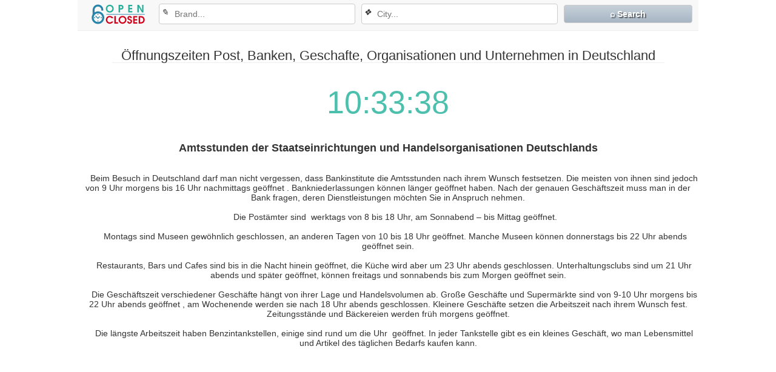

--- FILE ---
content_type: text/html; charset=utf-8
request_url: https://open-close.de/
body_size: 10058
content:
<!DOCTYPE html>
<html lang="en">
<head>
	<meta charset="utf-8">
	<meta content="width=device-width,minimum-scale=1,initial-scale=1" name="viewport">
	<title>Öffnungszeiten Post, Banken, Geschafte, Organisationen in Deutschland</title>
	<meta property="og:title" content="Öffnungszeiten Post, Banken, Geschafte, Organisationen in Deutschland">
	<meta property="og:type" content="article">
	<meta property="og:description" content="Holen Sie sich die besten Öffnungszeiten der Post und Banken, Geschafte, Einkaufszentren in Deutschland">
	<meta property="og:site_name" content="open-close.de">
	<meta name="description" content="Holen Sie sich die besten Öffnungszeiten der Post und Banken, Geschafte, Einkaufszentren in Deutschland">
	<meta name="keywords" content="Öffnungszeiten, Adressen, Telefonnummern,Öffnungszeiten der Post, Banken, Geschafte, Einkaufszentren, Deutschland">
	<link rel="canonical" href="https://open-close.de"><meta property="og:image" content=""><meta property="fb:app_id" content="352938808176272"><meta property="og:url" content="open-close.de">	
	<link rel="shortcut icon" href="https://img.open-closed.net/img/favicon-32x32.png">
	<style>	body{display:flex;flex-direction:column;margin:0;background-color:#fff;scroll-behavior:smooth;color:#333;font-size:14px;font-family:"Helvetica Neue",Helvetica,Arial,sans-serif;align-items:center;}
	
	.bg{background-color:#a8b6c4;border:1px solid #ccc;background-image:-webkit-gradient(linear,left 0%,left 100%,from(#c6d0d9),to(#a8b6c4));background-image:-webkit-linear-gradient(top,#c6d0d9,0%,#a8b6c4,100%);background-image:-moz-linear-gradient(top,#c6d0d9 0%,#a8b6c4 100%);background-image:linear-gradient(to bottom,#c6d0d9 0%,#a8b6c4 100%);background-repeat:repeat-x;filter:progid:DXImageTransform.Microsoft.gradient(startColorstr='#ffc6d0d9',endColorstr='#ffa8b6c4',GradientType=0);}
	@keyframes blink{0%{opacity:1}25%{opacity:0.25}50%{opacity:0.5}75%{opacity:0.75}100%{opacity:0}}
	hr{width:100%;margin:15px 0 0;border:0;border-top:1px solid #aac;}hr.r{margin:5px 0;border-color:#eee;}
	
	nav.filtr{justify-content:flex-end;border-bottom:1px solid #eee;background-color:#f8f8f8;text-align:center;}
	nav{order:1;display:flex;justify-content:space-between;width:100%;min-height:50px;align-items:center;}
	nav.filtr>a{width:12%;padding:0 10px;}nav.filtr .dropdown{width:34%;margin-right:10px;position:relative;}
	nav.filtr>a.bg{width:20%;margin-right:10px;margin-bottom:5px;border-radius:4px;padding:6px 10px;color:#fff;font-weight:bold;text-shadow:2px 2px 1px rgba(1,1,1,0.5);}nav.filtr input{margin-bottom:5px}
	.dropdown>.ico{position:absolute;margin:6px 0 6px 4px;}.dropdown>input{padding-left:25px}.group{position:relative}
	
	.bshadow{box-shadow:2px 2px 15px rgba(0,0,0,0.176)}
	.dropdown-menu{position:absolute;list-style:none;background-color:#fff;left:15px;margin-top:-5px;right:15px;padding:0;text-align:left;border-top:0px solid #406da4;z-index:2;}.dropdown-menu>li>a{font-size:14px;padding:6px 20px;color:#333;display:block;font-weight:normal;line-height:1.42857;white-space:nowrap;border-bottom:1px dotted #f5f5f5;}.dropdown-menu>li>a:hover{background-color:#6a737e;color:#fff;cursor:pointer;}.dropdown-menu>li>a>b{color:blue}
	
	select,input,textarea{border-radius:4px;color:#555;box-sizing:border-box;font-size:14px;height:34px;padding:0 5px;width:100%;border:1px solid #ccc;}select:focus,textarea:focus,input:focus{box-shadow:inset 0 1px 1px rgba(0,0,0,0.075),0 0 6px #0F6ECA;outline:none;}
	input:focus::placeholder{opacity:0;visibility:hidden;}.disabled{opacity:0 !important;visibility:hidden !important;}	
	.btn{display:block;text-align:center;padding:8px 10px;border:1px solid transparent;color:inherit;border-radius:4px;font-weight:600;}
	.btn:hover{opacity:0.8;cursor:pointer;}.gray{color:#000;border-color:#bbb;}.gray:hover{background:#f5f5f5}
	.heading{background-color:#f5f5f5;text-align:left;}
	.btn>i{display:inline-block;margin-right:10px;}
	.btn.green{background:#3cc42d;color:#fff;}.btn.green:hover{background:#26931a}
	
	h1{order:2;font-size:22px;line-height:22px;text-align:center;font-weight:500;margin:15px 0;padding:0 15px;max-width:1024px;border-bottom:1px solid #eee;}h1.home{order:0}h1.big{font-size:72px;line-height:72px;}
	h2.not{order:3;color:#999;margin:0 auto 20px;text-align:center;}h2{font-size:18px}h2 b{color:#cc0000}
	.tcenter{text-align:center}.tleft{text-align:left}.tright{text-align:right}
	
	.mar{margin: 14px 8px;} 
	.h30{display:inline-block;width:100%;min-height:30px;margin-top:8px;}
	.h60{display:inline-block;width:100%;min-height:60px;margin-top: 8px;}
	.h90{display:inline-block;width:100%;min-height:90px;margin-top:8px;}
	.h280{display:inline-block;width:100%;min-height:290px;margin-top:8px;}
	ins.adsbygoogle {display: block;}
	
	a{text-decoration:none;color:#406da4;}a:hover,a:focus{opacity:0.8;}
	.flex{flex-basis:100%;display:flex;align-items:center;justify-content:space-between;}
	header{order:1;margin:0 15px;width:100%;}
	.container{max-width:1024px;margin-right:auto;margin-left:auto;padding-left:15px;padding-right:15px;}
	.nav{background-color:#f8f8f8;border-color:#e7e7e7;border-radius:4px;height:50px;font-size:18px;color:#777;padding:0 15px;}.just>p{text-align:justify;font-size:18px;}
	.crumbs{margin-top:15px;justify-content:flex-start;flex-wrap:wrap;}.crumbs>*{white-space:nowrap}.crumbs>a::after{content:"/";padding:0px 5px;}
	
	.main{order:3;width:100%;flex-wrap:wrap;justify-content:space-around;margin:0 15px;}
	.cols{min-height:70vh;width:100%;align-items:start;flex-wrap:wrap}
	.cols .row{flex:4 1 51%;display:flex;flex-wrap:wrap;margin:0 8px;}
	.cols .sidebar{flex:1 1 320px;margin:0 8px;}
	.search{justify-content:space-between;border-top:1px solid #eee;border-bottom:1px solid #eee;padding:15px 0;font-size:16px;}
	.search>*{flex-basis:30%}
		
	.mcat{flex-wrap:wrap;padding:0 15px;}.mcat>a.first::first-letter{color:#333}.mcat>a>.mic{margin-right:10px}.mcat.com>a>.mic{margin:0}
	.mcat>a{flex-basis:28%;text-align:left;min-width:230px;min-height:25px;font-size:16px;font-weight:bold;margin-bottom:10px;}
	.com>a{padding:0 15px;height:50px;color:#fff;border-radius:4px;text-shadow:2px 2px 1px rgba(1,1,1,0.5);}
	.mcat>a>span{text-align:center}.mcat>a>span>i{font-size:80%;color:#dde2ea;display:block;}
	.info{margin:15px 0;padding:5px;background:#f5f5f5;border:1px solid #F9F7E5;font-size:16px;text-align:justify;line-height:22px;}
	.info h4{margin:5px 0 10px}.info h4>em{font-size:70%;}.info img{float:left;margin:4px 10px 2px 0px;}
	.near h4{display:inline-block;margin:8px 0;}
	.near>div+div{margin-top:5px;padding-top:5px;border-top:1px solid #aac;}
	.near>div{overflow:hidden}.near>div>.read{float:right}.near b{color:#669966}
	
	.o0,.o1,.o2,.o3,.o4{border-radius:0.5em;box-shadow:0 0 3px 3px #ddd;color:#fff;display:inline-block;font-size:0.8em;min-height:0.8em;min-width:1em;padding:2px 3px;}
	.o0,.o4{background-color:red}.o1{background-color:#c90}.o2,.o3{background-color:green}.o2,.o4{animation:blink 1.5s linear infinite}
	.clock{display:flex;text-align:center;}#clock{margin:20px auto;color:#4DBFAD;font-size:52px;}#clock.sm{margin:0 auto;font-size:22px;font-weight:bold;padding:3px 5px;border-radius:8px;box-shadow:0 0 1px 1px #4DBFAD;}
	a.i{display:block;line-height:25px;cursor:pointer;}
	a.edit:before{content:"✎";margin-right:5px;font-size:17px;color:#990000;vertical-align:top;}
	a.link:before{content:"☍";margin-right:5px;font-size:17px;color:#990000;vertical-align:top;}
	a.tel{color:blue;margin-right:10px;}a.tel:before{content:'☎';margin-right:5px;}
	a.pan>img{vertical-align:middle;height:36px}	
	
	.table{width:100%;border-spacing:1px;margin-right:10px;}
	.table tr:nth-child(odd){background-color:#f5f5f5}
	.table tr.today{background-color:#ff9;font-weight:bold}
	.table tr:first-child{border-left:1px solid #eee}
	.table tr:last-child{border-right:1px solid #eee}
	.table td{padding:2px;font-size:20px;color:#666;text-align:center;}
	.table tr>td:nth-child(3n+1){text-align:left}
	.table tr>td:nth-child(2){text-align:right}
	.table tr>td.war{text-align:left!important;color:#f0ad4e}
	.table tr>td.none{white-space:nowrap}
	.address{align-items:flex-end}address{width:100%;font-weight:bold;margin:5px 0;}	
	.read{padding:2px 4px;border:1px solid #7597e7;border-radius:12px;white-space:nowrap;}
	
	.mic{background:url("https://img.open-closed.net/img/sprite.png") no-repeat;display:inline-block;width:16px;height:16px;vertical-align:middle;}	
	.airport{background-position:0 0}.baby{background-position:-16px 0}.bank_dollar{background-position:-32px 0}.bicycle{background-position:-48px 0}.cafe{background-position:-64px 0}.car_dealer{background-position:0 -16px}.car_rental{background-position:-16px -16px}.doctor{background-position:-32px -16px}.electronics{background-position:-48px -16px}.gas_station{background-position:-64px -16px}.generic_business{background-position:0 -32px}.library{background-position:-16px -32px}.movies{background-position:-32px -32px}.pet{background-position:-48px -32px}.post_office{background-position:-64px -32px}.restaurant{background-position:0 -48px}.school{background-position:-16px -48px}.shopping{background-position:-32px -48px}.supermarket{background-position:-48px -48px}.atm{background-position:-64px -48px}.bar{background-position:0 -64px}.bus{background-position:-16px -64px}.camping{background-position:-32px -64px}.cemetery_grave{background-position:-48px -64px}.civic_building{background-position:-64px -64px}.generic_recreational{background-position:0 -80px}.geocode{background-position:-16px -80px}.lodging{background-position:-32px -80px}.museum{background-position:-48px -80px}.police{background-position:-64px -80px}.train{background-position:0 -96px}.worship_general{background-position:-16px -96px}.worship_hindu{background-position:-32px -96px}.worship_islam{background-position:-48px -96px}.worship_jewish{background-position:-64px -96px}.lens{background-position:-80px 0}.web{background-position:-80px -16px}.point{background-position:-80px -32px}.home{background-position:-80px -48px}
	
	.ic{background:no-repeat url("https://img.open-closed.net/img/spr.png");
	display:inline-block;width:30px;height:30px;vertical-align:middle;padding:2px;border:1px solid #f5f5f5;}.ic.openstreetmap{background-position:2px 2px}.ic.googlemaps{background-position:-30px 2px}.ic.here{background-position:-64px 2px}.ic.bing{background-position:-96px 2px}.ic.mapquest{background-position:-128px 2px}.ic.panorama{width:36px;background-position:-162px 2px}
	#map{justify-content:center}.map{margin-top:10px;justify-content:flex-start;}
	
	.share>*,footer .rss{width:30px;height:20px;background-repeat:no-repeat;background-position:50%;background-size:contain;text-decoration:none;position:relative;border-radius:8px;margin-right:5px;display:inline-block;}.share>*:hover,footer .rss:hover{opacity:0.8}
	.facebook{background-color:#32529f;background-image:url("data:image/svg+xml;charset=utf-8,%3Csvg xmlns='http://www.w3.org/2000/svg' viewBox='0 0 512 512'%3E%3Cpath fill='%23fff' d='M211.9 197.4h-36.7v59.9h36.7v175.8h70.5V256.5h49.2l5.2-59.1h-54.4v-33.7c0-13.9 2.8-19.5 16.3-19.5h38.2V82.9h-48.8c-52.5 0-76.1 23.1-76.1 67.3-.1 38.6-.1 47.2-.1 47.2z'/%3E%3C/svg%3E");}.twitter{background-color:#1da1f2;background-image:url("data:image/svg+xml;charset=utf-8,%3Csvg xmlns='http://www.w3.org/2000/svg' width='400' height='400'%3E%3Cg fill='none' fill-rule='evenodd'%3E%3Cpath d='M0 0h400v400H0z'/%3E%3Cpath fill='%23FFF' fill-rule='nonzero' d='M153.62 301.59c94.34 0 145.94-78.16 145.94-145.94 0-2.22 0-4.43-.15-6.63A104.36 104.36 0 0 0 325 122.47a102.38 102.38 0 0 1-29.46 8.07 51.47 51.47 0 0 0 22.55-28.37 102.79 102.79 0 0 1-32.57 12.45c-15.9-16.906-41.163-21.044-61.625-10.093-20.461 10.95-31.032 34.266-25.785 56.873A145.62 145.62 0 0 1 92.4 107.81c-13.614 23.436-6.66 53.419 15.88 68.47A50.91 50.91 0 0 1 85 169.86v.65c.007 24.416 17.218 45.445 41.15 50.28a51.21 51.21 0 0 1-23.16.88c6.72 20.894 25.976 35.208 47.92 35.62a102.92 102.92 0 0 1-63.7 22 104.41 104.41 0 0 1-12.21-.74 145.21 145.21 0 0 0 78.62 23'/%3E%3C/g%3E%3C/svg%3E");}.tumblr{background-color:#3c5a77;background-image:url("data:image/svg+xml;charset=utf-8,%3Csvg xmlns='http://www.w3.org/2000/svg' viewBox='0 0 512 512'%3E%3Cpath fill='%23fff' d='M210.8 80.3c-2.3 18.3-6.4 33.4-12.4 45.2-6 11.9-13.9 22-23.9 30.5-9.9 8.5-21.8 14.9-35.7 19.5v50.6h38.9v124.5c0 16.2 1.7 28.6 5.1 37.1 3.4 8.5 9.5 16.6 18.3 24.2 8.8 7.6 19.4 13.4 31.9 17.5s26.8 6.1 43 6.1c14.3 0 27.6-1.4 39.9-4.3 12.3-2.9 26-7.9 41.2-15v-55.9c-17.8 11.7-35.7 17.5-53.7 17.5-10.1 0-19.1-2.4-27-7.1-5.9-3.5-10-8.2-12.2-14-2.2-5.8-3.3-19.1-3.3-39.7v-91.1h84.6v-55.8h-84.4v-90h-50.3z'/%3E%3C/svg%3E");}.pinterest{background-color:#e60023;background-image:url("data:image/svg+xml;charset=utf-8,%3Csvg xmlns='http://www.w3.org/2000/svg' viewBox='0 0 512 512'%3E%3Cpath fill='%23fff' d='M266.6 76.5c-100.2 0-150.7 71.8-150.7 131.7 0 36.3 13.7 68.5 43.2 80.6 4.8 2 9.2.1 10.6-5.3 1-3.7 3.3-13 4.3-16.9 1.4-5.3.9-7.1-3-11.8-8.5-10-13.9-23-13.9-41.3 0-53.3 39.9-101 103.8-101 56.6 0 87.7 34.6 87.7 80.8 0 60.8-26.9 112.1-66.8 112.1-22.1 0-38.6-18.2-33.3-40.6 6.3-26.7 18.6-55.5 18.6-74.8 0-17.3-9.3-31.7-28.4-31.7-22.5 0-40.7 23.3-40.7 54.6 0 19.9 6.7 33.4 6.7 33.4s-23.1 97.8-27.1 114.9c-8.1 34.1-1.2 75.9-.6 80.1.3 2.5 3.6 3.1 5 1.2 2.1-2.7 28.9-35.9 38.1-69 2.6-9.4 14.8-58 14.8-58 7.3 14 28.7 26.3 51.5 26.3 67.8 0 113.8-61.8 113.8-144.5-.1-62.6-53.1-120.8-133.6-120.8z'/%3E%3C/svg%3E");}.rss{background-color:#ff8500;background-image:url("data:image/svg+xml;charset=utf-8,%3Csvg xmlns='http://www.w3.org/2000/svg' viewBox='0 0 32 32'%3E%3Cpath fill='%23fff' d='M20.939 22.879h2.814c0-8.069-6.564-14.638-14.632-14.638v2.807c6.515-.001 11.818 5.308 11.818 11.831zm-9.869.005a1.944 1.944 0 0 0 1.951-1.942 1.95 1.95 0 0 0-3.899 0 1.943 1.943 0 0 0 1.948 1.942zm4.895-.004h2.818c0-5.329-4.335-9.664-9.662-9.664v2.806c1.827 0 3.545.714 4.838 2.009a6.807 6.807 0 0 1 2.006 4.849z'/%3E%3C/svg%3E");}

	#comm{width:100%}.comm{border-top:1px solid #eee;margin-top:5px;padding-top:5px;justify-content:left;}
	.author{overflow:hidden}.re{float:right}.message{width:100%;font-size:18px;}
	.author b{color:#406da4;margin-right:10px;}.date{color:#999;font-size:75%;white-space:nowrap;}.mes{color:#666}	.ava{width:30px;min-width:30px;height:30px;color:#fff;text-transform:uppercase;font-style:normal;margin-right:5px;display:flex;align-items:center;justify-content:center;border-radius:15px;}	i.s,i.s0{font-style:normal;font-size:18px;}.s:before{color:#e3cf7a;margin-left:3px;content:"★"}.s0:before{color:#e3cf7a;margin-left:3px;content:"☆"}
	.vote{justify-content:center}.vote>i{color:#777;font-weight:600;margin-right:10px;}.vote>i:hover{opacity:0.8;cursor:pointer}.vote>i:before{content:'';width:18px;height:18px;display:inline-block;vertical-align:bottom;margin-right:5px;}
	.vc:before{background-image:url("data:image/svg+xml;charset=utf-8,%3Csvg xmlns='http://www.w3.org/2000/svg' viewBox='0 0 28 28'%3E%3Cpath fill='%23ccc' d='M28,12.195c0,5.299-6.268,9.594-14,9.594c-0.16,0-0.316-0.013-0.475-0.017C8.972,26.01,2.638,25.363,2.638,25.363 c3.275-0.674,4.743-2.488,5.287-4.535C3.239,19.277,0,16,0,12.195c0-5.298,6.268-9.594,14-9.594C21.732,2.603,28,6.897,28,12.195z'/%3E%3C/svg%3E");}
	.va:before{background-image:url("data:image/svg+xml;charset=utf-8,%3Csvg xmlns='http://www.w3.org/2000/svg' viewBox='0 0 24 24'%3E%3Cpath fill='%23ccc' d='M1 21h4V9H1v12zm22-11c0-1.1-.9-2-2-2h-6.31l.95-4.57.03-.32c0-.41-.17-.79-.44-1.06L14.17 1 7.59 7.59C7.22 7.95 7 8.45 7 9v10c0 1.1.9 2 2 2h9c.83 0 1.54-.5 1.84-1.22l3.02-7.05c.09-.23.14-.47.14-.73v-1.91l-.01-.01L23 10z'/%3E%3C/svg%3E");}
	.vb:before{background-image:url("data:image/svg+xml;charset=utf-8,%3Csvg xmlns='http://www.w3.org/2000/svg' viewBox='0 0 24 24'%3E%3Cpath fill='%23ccc' d='M15 3H6c-.83 0-1.54.5-1.84 1.22l-3.02 7.05c-.09.23-.14.47-.14.73v1.91l.01.01L1 14c0 1.1.9 2 2 2h6.31l-.95 4.57-.03.32c0 .41.17.79.44 1.06L9.83 23l6.59-6.59c.36-.36.58-.86.58-1.41V5c0-1.1-.9-2-2-2zm4 0v12h4V3h-4z'/%3E%3C/svg%3E");}	
	.modal{display:none;position:fixed;align-items:center;justify-content:center;width:100%;height:100%;background-color:rgba(0,0,0,0.2);max-width:100%;z-index:1000;transition: opacity 0.15s linear 0s;}
	.modal.active{display:flex}
	.modal .content{width:auto;height:auto;max-height:600px;background-color:rgba(255,255,255,0.9);box-shadow:0 5px 15px rgba(0,0,0,0.5);border:1px solid rgba(0,0,0,0.2);border-radius:6px;margin:0 8px;position:relative;overflow-y:auto}
	.modal-header{display:flex;align-items:center;justify-content:space-between;padding:15px;border-bottom:1px solid #e5e5e5;}
	.modal-header h3{margin:0;font-size:16px;}
	.modal-body{padding:15px}
	.modal-body select,.modal-body input{border:1px solid #ccc;border-radius:4px;box-shadow:0 1px 1px rgba(0,0,0,0.075) inset;color:#555;display:inline-block;font-size:14px;height:34px;padding:5px;width:100%;}
	.fcc{display:flex;flex-wrap:wrap;align-items:center;justify-content:center;width:100%;margin-top:10px;}
	.ftt{display:flex;flex-wrap:wrap;align-items:start;justify-content:space-between;width:100%;margin-top:10px;}
	.fcc input,.ftt input{width:auto}
	.fcc input:focus,.ftt input:focus{border-color:#66afe9;box-shadow:0 1px 1px rgba(0,0,0,0.075) inset,0 0 8px rgba(102,175,233,0.6);outline:0 none;}	
	.fcc div{width:25%;text-align:right;padding-right:10px}
	.ftt textarea,.ftt input{display:block;width:100%;}
	.modal-footer{padding:15px;border-top:1px solid #e5e5e5;text-align:center;}
	.modal-body .mes{height:30px;margin:5px;position:relative;}
	.modal-body em{position:absolute;color:#8a6d3b;font-size:85%;}
	.btn{border:1px solid #ccc;border-radius:4px;cursor:pointer;display:inline-block;font-size:14px;padding:6px 12px;touch-action:manipulation;white-space:nowrap;}
	.btn:hover{background-color:#eee}
	.er{text-align:center;color:red;font-weight:bold;}
	.ok{text-align:center;color:green;font-weight:bold;}
	#week>i,.weekend p>i,.weekend h4{border-bottom:1px solid #ccc}
	.weekend h4{margin-top:10px;background-color:#f5f5f5}
	.weekend h4>b{color:green;margin-left:5px;}
	.weekend p>b{margin-left:50px;background-color:#f5f5f5}
	
	.gsc-search-button-v2 svg{width:15px}.gsc-search-button-v2{background-color:#4d90fe !important;}input.gsc-input:focus{box-shadow:none}
	
	footer{order:7;width:100%;}footer .container{padding:5px;color:#777;font-size:12px;background-color:#f8f8f8;}footer .rss{width:30px;height:20px;vertical-align:bottom;}
	#cppd{order:8;bottom:0;left:0;overflow:hidden;background:#1b1919;color:rgba(255,255,255,0.6);z-index:1000;width:100%;padding:5px 0;box-shadow:0 0 5px 2px rgba(33,32,32,0.6);display:flex;align-items:center;justify-content:space-between;}#cppd>*{margin:0 10px}
	
	@media(max-width:768px){nav.filtr{justify-content:space-between;flex-wrap:wrap;padding-top:5px;}nav.filtr .dropdown{order:3;width:100%;margin:0 10px}nav.filtr>a.bg{order:2;width:45%;padding:4px 5px;}.mcat>a{flex-basis:100%}}
	</style>
	<script type="application/ld+json">{"@context":"https://schema.org","@type":"WebPage","name":"\u00d6ffnungszeiten Post, Banken, Geschafte, Organisationen in Deutschland","description":"Holen Sie sich die besten \u00d6ffnungszeiten der Post und Banken, Geschafte, Einkaufszentren in Deutschland"}</script>		<script async src="https://pagead2.googlesyndication.com/pagead/js/adsbygoogle.js?client=ca-pub-8231620594575297"
     crossorigin="anonymous"></script>
</head>
<body>
<h1>Öffnungszeiten Post, Banken, Geschafte, Organisationen und Unternehmen in Deutschland</h1><header><div class="container"><nav class="filtr"><a href="//open-close.de"><img src="https://img.open-closed.net/img/log2.png" alt="open-close.de"></a><div class="dropdown"><i class="ico">&#9998;</i><input id="abs" type="text" autocomplete="off" placeholder="Brand..." oninput="down(this)"><ul id="absd" class="dropdown-menu bshadow"></ul></div><div class="dropdown"><i class="ico">&#10070;</i><input id="city" type="text" autocomplete="off" placeholder="City..." oninput="down(this)"><ul id="cityd" class="dropdown-menu bshadow"></ul></div><a class="bg" onclick="sea()" href="javascript:void(0)">&telrec; Search</a></nav><div class="crumbs flex"></div></div></header>
<div class="main tcenter">
	<div class="clock"><span id="clock">10:33:36</span></div>
<script>var time='1768646016';var p=new Date(time*1000);var localOffset=p.getTimezoneOffset()*60000;var dat=new Date(p.getTime()+localOffset);function init(){startTime()};document.addEventListener('DOMContentLoaded',function() {setTimeout('init()',1000)},false);</script>	
	<div class="container">
		<div id="gcse" class="gcse"><gcse:search></gcse:search></div>
		<div><h2 style="text-align: center;">Amtsstunden der Staatseinrichtungen und Handelsorganisationen Deutschlands</h2><br>     Beim Besuch in Deutschland darf man nicht vergessen, dass Bankinstitute die Amtsstunden nach ihrem Wunsch festsetzen. Die meisten von ihnen sind jedoch von 9 Uhr morgens bis 16 Uhr nachmittags geöffnet . Bankniederlassungen können länger geöffnet haben. Nach der genauen Geschäftszeit muss man in der Bank fragen, deren Dienstleistungen möchten Sie in Anspruch nehmen.<br><br>      Die Postämter sind  werktags von 8 bis 18 Uhr, am Sonnabend – bis Mittag geöffnet.<br><br>      Montags sind Museen gewöhnlich geschlossen, an anderen Tagen von 10 bis 18 Uhr geöffnet. Manche Museen können donnerstags bis 22 Uhr abends geöffnet sein.<br><br>     Restaurants, Bars und Cafes sind bis in die Nacht hinein geöffnet, die Küche wird aber um 23 Uhr abends geschlossen. Unterhaltungsclubs sind um 21 Uhr abends und später geöffnet, können freitags und sonnabends bis zum Morgen geöffnet sein.<br><br>     Die Geschäftszeit verschiedener Geschäfte hängt von ihrer Lage und Handelsvolumen ab. Große Geschäfte und Supermärkte sind von 9-10 Uhr morgens bis 22 Uhr abends geöffnet , am Wochenende werden sie nach 18 Uhr abends geschlossen. Kleinere Geschäfte setzen die Arbeitszeit nach ihrem Wunsch fest. Zeitungsstände und Bäckereien werden früh morgens geöffnet.<br><br>     Die längste Arbeitszeit haben Benzintankstellen, einige sind rund um die Uhr  geöffnet. In jeder Tankstelle gibt es ein kleines Geschäft, wo man Lebensmittel und Artikel des täglichen Bedarfs kaufen kann.		
		<ins class="adsbygoogle" style="display:block" data-ad-client="ca-pub-8231620594575297" data-ad-slot="7809848504" data-ad-format="auto" data-full-width-responsive="true"></ins><script>(adsbygoogle = window.adsbygoogle || []).push({});</script>				
		<h3 class="heading">Am  beliebtesten stadte</h3>		
		<div class="mcat flex">
			<a href="//stuttgart.open-close.de" title="Stuttgart öffnungszeiten">Stuttgart</a><a href="//nurnberg.open-close.de" title="Nürnberg öffnungszeiten">Nürnberg</a><a href="//munchen.open-close.de" title="München öffnungszeiten">München</a><a href="//berlin.open-close.de" title="Berlin öffnungszeiten">Berlin</a><a href="//bremen.open-close.de" title="Bremen öffnungszeiten">Bremen</a><a href="//cottbus.open-close.de" title="Cottbus öffnungszeiten">Cottbus</a><a href="//frankfurt-am-main.open-close.de" title="Frankfurt  Am Main öffnungszeiten">Frankfurt Am Main</a><a href="//essen.open-close.de" title="Essen öffnungszeiten">Essen</a><a href="//dortmund.open-close.de" title="Dortmund öffnungszeiten">Dortmund</a><a href="//bochum.open-close.de" title="Bochum öffnungszeiten">Bochum</a><a href="//dusseldorf.open-close.de" title="Düsseldorf öffnungszeiten">Düsseldorf</a><a href="//munster.open-close.de" title="Münster öffnungszeiten">Münster</a><a href="//monchengladbach.open-close.de" title="Mönchengladbach öffnungszeiten">Mönchengladbach</a><a href="//dresden.open-close.de" title="Dresden öffnungszeiten">Dresden</a><a href="//leipzig.open-close.de" title="Leipzig öffnungszeiten">Leipzig</a>		</div>
		<ins class="adsbygoogle" style="display:block" data-ad-client="ca-pub-8231620594575297" data-ad-slot="7809848504" data-ad-format="auto" data-full-width-responsive="true"></ins><script>(adsbygoogle = window.adsbygoogle || []).push({});</script>				
		<h3 class="heading">Am  beliebtesten marken</h3>
		<div class="mcat flex">
			<a href="//open-close.de/apple-store-offnungszeiten-der" title="Apple  Store Öffnungszeiten"><i class="mic electronics"></i>Apple Store</a><a href="//open-close.de/bauhaus-offnungszeiten-der" title="Bauhaus Öffnungszeiten"><i class="mic shopping"></i>Bauhaus</a><a href="//open-close.de/ca-offnungszeiten-der" title="C&A Öffnungszeiten"><i class="mic shopping"></i>C&A</a><a href="//open-close.de/commerzbank-offnungszeiten-der" title="Commerzbank Öffnungszeiten"><i class="mic bank_dollar"></i>Commerzbank</a><a href="//open-close.de/deichmann-offnungszeiten-der" title="Deichmann Öffnungszeiten"><i class="mic shopping"></i>Deichmann</a><a href="//open-close.de/deutsche-bank-offnungszeiten-der" title="Deutsche  Bank  Öffnungszeiten"><i class="mic bank_dollar"></i>Deutsche Bank </a><a href="//open-close.de/deutsche-post-offnungszeiten-der" title="Deutsche  Post Öffnungszeiten"><i class="mic post_office"></i>Deutsche Post</a><a href="//open-close.de/dm-drogerie-offnungszeiten-der" title="Dm-Drogerie Öffnungszeiten"><i class="mic supermarket"></i>DM-Drogerie</a><a href="//open-close.de/edeka-offnungszeiten-der" title="Edeka Öffnungszeiten"><i class="mic shopping"></i>EDEKA</a><a href="//open-close.de/hornbach-offnungszeiten-der" title="Hornbach Öffnungszeiten"><i class="mic shopping"></i>Hornbach</a><a href="//open-close.de/ikea-offnungszeiten-der" title="Ikea Öffnungszeiten"><i class="mic shopping"></i>IKEA</a><a href="//open-close.de/kik-offnungszeiten-der" title="Kik Öffnungszeiten"><i class="mic shopping"></i>KiK</a><a href="//open-close.de/lidl-offnungszeiten-der" title="Lidl Öffnungszeiten"><i class="mic supermarket"></i>Lidl</a><a href="//open-close.de/media-markt-offnungszeiten-der" title="Media  Markt Öffnungszeiten"><i class="mic electronics"></i>Media Markt</a><a href="//open-close.de/netto-offnungszeiten-der" title="Netto Öffnungszeiten"><i class="mic supermarket"></i>Netto</a>		</div>		
	</div>
</div>
<script>function cppb(){document.getElementById('cppd').style.display="none";var data=new Date();data.setDate(data.getDate()+365);document.cookie="cpp=1;expires="+data.toGMTString()+";domain=open-close.de";return false;}</script>
<div id="cppd"><div>open-close.de uses cookies to enhance your experience. If you continue browsing, we consider that you accept their use. <a href="cookiepolicy">More</a></div><button onclick="return cppb()">Close</button></div><footer class="tcenter"><a href="//open-close.de/offnungszeiten" title="Kategorien in Deutschland"><h3>Kategorien in Deutschland</h3></a><p>open-close.de • <a class="rss" href="//open-close.de/rss" title="rss" target="_blank"></a></p><div class="container flex">
<div class="tleft">Verzeichnis - open-close.de © 2016 - 2025 <br>Darin  enthaltenen Informationen open-close.de Verzeichnis  ist nur als Referenz.</div><div class="share"><a class="facebook"  rel="noopener nofollow" target="_blank" href="https://www.facebook.com/sharer/sharer.php?u=open-close.de&app_id=352938808176272"></a><a class="tumblr"  rel="noopener nofollow" target="_blank" href="https://www.tumblr.com/widgets/share/tool/preview?shareSource=legacy&canonicalUrl=&url=open-close.de&posttype=link&title=%C3%96ffnungszeiten+Post%2C+Banken%2C+Geschafte%2C+Organisationen+in+Deutschland&caption=&content=open-close.de"></a><a class="pinterest" target="_blank" rel="noopener nofollow" href="https://www.pinterest.com/pin/create/button/?url=open-close.de&description=%C3%96ffnungszeiten+Post%2C+Banken%2C+Geschafte%2C+Organisationen+in+Deutschland&media="></a><a class="twitter" target="_blank" rel="noopener nofollow" href="https://twitter.com/share?url=open-close.de&text=%C3%96ffnungszeiten+Post%2C+Banken%2C+Geschafte%2C+Organisationen+in+Deutschland"></a></div>
</div></footer>
<script>let gID='getElementById';
let [dom,ucat,ucom,city,q,cat]=["open-close.de","offnungszeiten","offnungszeiten-der","","",""];let T={'body':document.querySelector('body'),'city':document[gID]('cityd'),'abs':document[gID]('absd')};
T.body.addEventListener('click',function(e){T.city.innerHTML=''},true);
T.body.addEventListener('click',function(e){T.abs.innerHTML=''},true);
function Re(f,c){let x=new XMLHttpRequest();x.overrideMimeType("application/json");x.open("GET",f,true);x.onreadystatechange=function(){if(x.readyState===4&&x.status=="200") {c(x.responseText)}};x.send(null);}
var M={};Re("//"+dom+"/lib/city.js",function(t){M.city=JSON.parse(t)});Re("//"+dom+"/lib/brand.js",function(t){M.abs=JSON.parse(t)});
function sea() {var cx='partner-pub-8231620594575297:8243918326';var gcse=document.createElement('script');gcse.type='text/javascript';gcse.async=true;gcse.src=(document.location.protocol=='https:' ? 'https:' : 'http:')+'//www.google.com/cse/cse.js?cx='+cx;var s=document.getElementsByTagName('script')[0];s.parentNode.insertBefore(gcse,s);}
function startTime() {setInterval(function() {dat.setSeconds(checkTime(dat.getSeconds()+1));document[gID]('clock').innerHTML=checkTime(dat.getHours())+':'+checkTime(dat.getMinutes())+':'+checkTime(dat.getSeconds());},1000);}
function checkTime(i) {if(i<10) {i="0"+i};return i;}
function lt(M,l) {var S='<b>';for(let i=0;i<M.length;i++) {if(i==l) S+='</b>';S+=M.charAt(i);}return S;}
function vi(a,b,c) {a.innerHTML=b;a.style.visibility=c;}
function down(o) {var reg=new RegExp('^'+o.value,'i'),A='';let t=o.id,l=o.value.length;vi(T[t],'',"hidden");if(l>0) {var keys=Object.keys(M[o.id]),i=keys.length,I=0;while(--i) {let s=M[t][keys[i]];if(reg.test(s)){if(t=='abs') {A+='<li><a href="//'+((city=='')?dom:city+'.'+dom)+'/'+keys[i]+'-'+ucom+'">'+lt(s,l)+'</a></li>';} else {if(cat=='') {A+='<li><a href="//'+keys[i]+'.'+dom+'/'+ucat+'">'+lt(s,l)+'</a></li>';} else {if(q==ucom) {A+='<li><a href="//'+keys[i]+'.'+dom+'/'+cat+'-'+ucom+'">'+lt(s,l)+'</a></li>';} else {A+='<li><a href="//'+keys[i]+'.'+dom+'/'+((cat=='')?ucat:cat+'-'+ucat)+'">'+lt(s,l)+'</a></li>';}}};I++;}if(I>=10) break;};vi(T[t],A,"visible");}}
</script>
<script async src="https://www.googletagmanager.com/gtag/js?id=G-FR2JE7NXT3"></script><script>window.dataLayer=window.dataLayer||[];function gtag(){dataLayer.push(arguments);}gtag('js',new Date());gtag('config','G-FR2JE7NXT3');</script>
</body></html>

--- FILE ---
content_type: text/html; charset=utf-8
request_url: https://www.google.com/recaptcha/api2/aframe
body_size: 264
content:
<!DOCTYPE HTML><html><head><meta http-equiv="content-type" content="text/html; charset=UTF-8"></head><body><script nonce="jjN3ooUilelicG31RKyR-g">/** Anti-fraud and anti-abuse applications only. See google.com/recaptcha */ try{var clients={'sodar':'https://pagead2.googlesyndication.com/pagead/sodar?'};window.addEventListener("message",function(a){try{if(a.source===window.parent){var b=JSON.parse(a.data);var c=clients[b['id']];if(c){var d=document.createElement('img');d.src=c+b['params']+'&rc='+(localStorage.getItem("rc::a")?sessionStorage.getItem("rc::b"):"");window.document.body.appendChild(d);sessionStorage.setItem("rc::e",parseInt(sessionStorage.getItem("rc::e")||0)+1);localStorage.setItem("rc::h",'1768642418278');}}}catch(b){}});window.parent.postMessage("_grecaptcha_ready", "*");}catch(b){}</script></body></html>